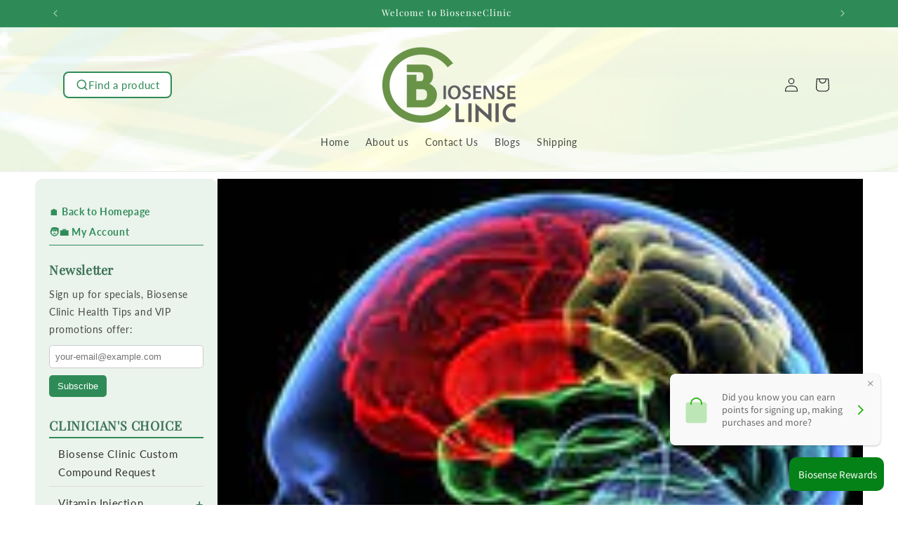

--- FILE ---
content_type: text/javascript; charset=utf-8
request_url: https://sdk.loyaltylion.net/sdk/start/5ed4f89a69fc137c3deb08fa2c28091b.js?t=20260296
body_size: 498
content:
(function(w) { var configuration = {"config":{"sdkHost":"sdk.loyaltylion.net","sdkStaticHost":"sdk-static.loyaltylion.net","platformHost":"platform.loyaltylion.com","appHost":"app.loyaltylion.com","bigCommerceClientId":"rb9cjzk9jybx0lnlz2mbelz9nqzsxjp","translationsDigest":"7abd44443ad8210907f852ffa65654cd","api":{"revision":"3b07829bfb","build":0},"flags":{"multiLanguage":true}},"site":{"id":4295,"platform":"shopify","settings":{"integratedLoyaltyPageState":"disabled","locale":{"primary":"en","date":"en","number":"en","languages":[{"iso_code":"en","name":"English"}]},"loyaltyPanel":{"customCSSDigest":null},"sdkTheme":"default","useAppTurnkey":true,"customerTrackingConsentMode":"always"},"meta":{"loyaltyPanelCustomisationDigest":"63c9b52a7b7ff855a918cc889d928025","legacyUiMigration":{"actionsCompleted":["prompt_viewed","prompt_deferred","preview_viewed","customize_viewed","activate_viewed","activate_completed"],"deadlineDate":"2023-01-06T00:00:00+00:00","lastPromptedAt":"2022-12-29T18:38:09+00:00","migrationState":"completed","migrationTarget":"turnkey","selectedForMigration":true},"preThemeEditorOverrides":{}},"uiMode":"turnkey"}}; w.loyaltylion && typeof w.loyaltylion.bootstrap === 'function' ? w.loyaltylion.bootstrap(configuration) : w.lion && typeof w.lion._push === 'function' ? w.lion._push(['configuration_v2', configuration]) : !0; })(window);